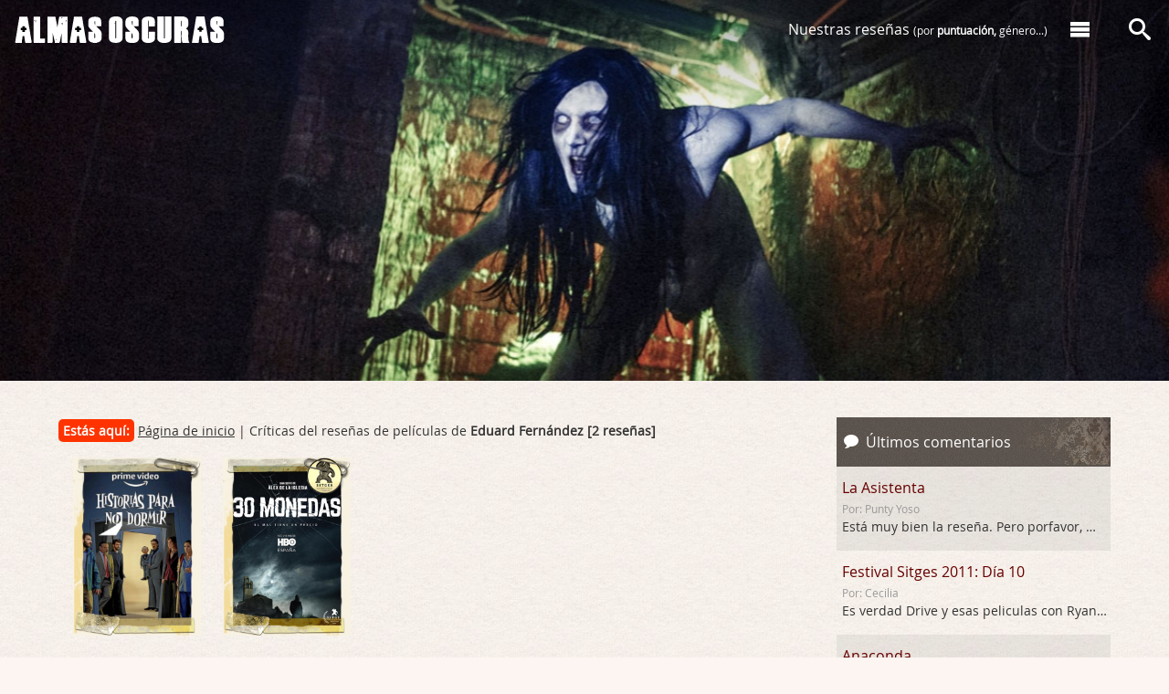

--- FILE ---
content_type: text/html; charset=UTF-8
request_url: https://www.almasoscuras.com/personal/8288/
body_size: 5070
content:
<!DOCTYPE html>
<html lang="en">
<head>
	<meta charset="utf-8">
	<meta http-equiv="X-UA-Compatible" content="IE=edge,chrome=1">
	<meta name="viewport" content="width=device-width,initial-scale=1">
	<meta name="verify-v1" content="mM1uomTsZtxCp07wfkyF2VLY2Clbd2kVTwFrL8KsWCY=" />
	<meta name="author" content="Almas Oscuras" />
	<meta name="robots" content="index, follow" />
	<meta name="keywords" content="terror, horror, miedo, serie b, serie z, survival, exploitation, gore, slasher, psicopatas, criticas de cine, sangre" />
	<meta name="description" content="Encuentra las mejores películas de terror, suspense y gore reseñadas en Almas Oscuras a través de sus carteles" />
	<title>Reseñas del películas de Eduard Fernández</title>
	<link rel="alternate" type="application/rss+xml" title="RSS 0.92" href="https://www.almasoscuras.com/rss/" />
	<link rel="shortcut icon" type="image/x-icon" href="../../favicon.ico"/>
	<link rel="stylesheet" type="text/css" media="screen" href="../../css/styles.css" />
	<script src="../../js/ionicons.js"></script>
<!-- Global site tag (gtag.js) - Google Analytics -->
<script async src="https://www.googletagmanager.com/gtag/js?id=UA-131464939-1"></script>
<script>
	window.dataLayer = window.dataLayer || [];
	function gtag(){dataLayer.push(arguments);}
	gtag('js', new Date());
	gtag('config', 'UA-131464939-1');
</script>
</head>
<body>
<div class="page" style="position:relative">
<header id='header' class='header'>
	<div class='l-header--wrapper'>
		<a href='https://www.almasoscuras.com/'><div class='logo'>Almas Oscuras</div></a>
		<a href='https://www.almasoscuras.com/'><div class='logo-responsive'>Almas Oscuras</div></a>
		<div id='nav-main'>
		
			<div class='nav-main--contents'>
				<nav>
					<ul class='nav-main-items'>
						<li class='nav-main-items_order'><a href='https://www.almasoscuras.com/buscador_criticas/'>Nuestras reseñas <span>(por <strong>puntuación,</strong> género...)</span></a></li>
						<li><a href='#' class='nav-main--bt' data-desplegar='menu'><i class='al-icon-menu'></i></a></li>
					</ul>
				</nav>
			</div><!--NAV-MAIN--CONTENTS-->
			
			<div class='nav-main--search'>
				<nav>
					<a data-desplegar='search' class='nav-main--bt' href='#'><i class='al-icon-search'></i></a>
				</nav>
			</div><!--FIN NAV-MAIN--SEARCH-->
			
		</div><!--FIN NAV-MAIN-->
	</div><!--FIN L-HEADER--WRAPPER-->
</header><!--FIN CONTENT_HEADER-->

<div class='menuDesplegable--wrapper'>

	<div class='menuDesplegable'>
		<div class='menuDesplegable--content'>
			<div class='gr-container'>
				<div class='gr-row'>
					<div class='gr-block4'>
						<a href='https://www.almasoscuras.com/quienes_somos/'><header class='menuDesplegable--content-header menuDesplegable--content-header--quienes-somos'>Conoce a los miembros de Almas Oscuras</header></a>
						<h2><a href='https://www.almasoscuras.com/quienes_somos/'>Quiénes somos [+]</a></h2>
						<p>¡Seis años hablando sin parar de cine y literatura de terror! Ven a conocernos.</p>
					</div>
					<div class='gr-block4'>
						<a href='https://www.almasoscuras.com/buscador_criticas/'><header class='menuDesplegable--content-header menuDesplegable--content-header--reviews'>Todas las películas de terror reseñadas en Almas Oscuras</header></a>
						<h2><a href='https://www.almasoscuras.com/buscador_criticas/'>Reseñas de películas [+]</a></h2>
						<p>Nuestras películas ordenadas por título, autor, <strong>puntuación,</strong> etc.</p>
						
						<a href='https://www.almasoscuras.com/carteles_de_peliculas/'><header class='menuDesplegable--content-header menuDesplegable--content-header--posters'>
						Los posters de nuestras películas de terror.</header></a>
						<h2><a href='https://www.almasoscuras.com/carteles_de_peliculas/'>Carteles de películas [+]</a></h2>
						<p>O si lo prefieres consulta todas las películas a través de sus pósters.</p>
					</div>
					<div class='gr-block4'>
						<a href='https://www.almasoscuras.com/categoria/Relatos%20de%20terror/'><header class='menuDesplegable--content-header menuDesplegable--content-header--books'>Los mejores relatos de terror.</header></a>
						<h2><a href='https://www.almasoscuras.com/categoria/Relatos%20de%20terror/'>Relatos [+]</a></h2>
						<p>Disfruta de nuestros relatos de terror.</p>
						
						<a href='https://www.almasoscuras.com/categoria/Libros/'><header class='menuDesplegable--content-header menuDesplegable--content-header--tales'>Los libros de terror reseñados en Almas Oscuras.</header></a>
						<h2><a href='https://www.almasoscuras.com/categoria/Libros/'>Libros [+]</a></h2>
						<p>Accede a nuestras reseñas de libros.</p>
					</div>
				</div><!--FIN GR-ROW-->
			</div><!--FIN GR-CONTAINER-->
		</div><!--FIN MENUDESPLEGABLE--CONTENT-->
		
		<div class='searchDesplegable--content'>
			<div class='clearfix'>
				<form method='get' action='https://www.almasoscuras.com/buscar/'>
					<input type='hidden' value='search' name='s'/>
					<div class='nav-main--search-input'>
						<input type='text' value='' name='q' id='buscador--main' placeholder='¿Qué estás buscando?'/>
					</div>
					<div class='nav-main--search-submit'>
						<input class='btsearch--main' type='submit' id='btsearch--main' value='' />
						<span class='search-icon' id='search-icon'><i class='al-icon-search'></i></span>
					</div>
				</form>
			</div>
		</div><!--FIN SEARCHDESPLEGABLE--CONTENT-->
	</div><!--FIN MENUDESPLEGABLE-->
	
</div><!--FIN MENUDESPLEGABLE--WRAPPER-->
<section class='hero'>
	<div class='CoverImage' style='height: 417px; background-image: url(&quot;../../ima/4/5/212451.jpg&quot;);'>
		<div class='CoverImage--content'>
			<div class='infoblock-text'></div>
		</div>
	</div>
</section>
	<section class="content grid-wrapper">
		<div class="grid-col-content">
			<div class="bread">
<span class='youAreHere'>Estás aquí:</span> <a href='https://www.almasoscuras.com/'>Página de inicio</a> | Críticas del reseñas de películas de <b>Eduard Fernández [2 reseñas]</b></div>
<ul class='galtumbs'>
	<li><a href='https://www.almasoscuras.com/art/5354/historias_para_no_dormir' title='' rel='bookmark'><img src='../../ima/5/5/216552.png' alt='' title='' class='wet_article_thumb' width='100' height='139' /></a></li>
	<li><a href='https://www.almasoscuras.com/art/5222/30_monedas' title='' rel='bookmark'><img src='../../ima/2/7/035272.jpg' alt='' title='' class='wet_article_thumb' width='100' height='139' /></a></li>
</ul>
			</div>
<div class="grid-col-aside">
	<aside>
<section class='aside-block--responsive'>
	<div id='last-comments-go'>
		<header class='subsection-header'>
			<h3><i class='al-icon-bubble'> </i> Últimos comentarios</h3>
		</header>
		<div id='last-comments--wrapper' class='last-comments--wrapper'>
			<ul class='last-comments' id='last-comments'>
				<li><a href='https://www.almasoscuras.com/art/5646/la_asistenta#c054760' >La Asistenta</a><br /><span class='last-comments--author'>Por: Punty Yoso</span><br /><span class='last-comments--msg'>Está muy bien la reseña. Pero porfavor,  &#8230;</span></li>
				<li><a href='https://www.almasoscuras.com/art/1461/festival_sitges_2011_dia_10-2#c054759' >Festival Sitges 2011: Día 10</a><br /><span class='last-comments--author'>Por: Cecilia</span><br /><span class='last-comments--msg'>Es verdad Drive y esas peliculas con Ryan  &#8230;</span></li>
				<li><a href='https://www.almasoscuras.com/art/5644/anaconda#c054757' >Anaconda</a><br /><span class='last-comments--author'>Por: Mountain</span><br /><span class='last-comments--msg'>Yo vi la original en un cine en el que no  &#8230;</span></li>
				<li><a href='https://www.almasoscuras.com/art/5641/consulta_2025#c054756' >Consulta 2025</a><br /><span class='last-comments--author'>Por: Nacho</span><br /><span class='last-comments--msg'>Mi top 10 del año:

1- Sinners
2- Weapons &#8230;</span></li>
				<li><a href='https://www.almasoscuras.com/art/5644/anaconda#c054755' >Anaconda</a><br /><span class='last-comments--author'>Por: Tito Jesús</span><br /><span class='last-comments--msg'>No sé si me ha contagiado la chica que es &#8230;</span></li>
				<li><a href='https://www.almasoscuras.com/art/5644/anaconda#c054754' >Anaconda</a><br /><span class='last-comments--author'>Por: la pindonga</span><br /><span class='last-comments--msg'>es lo que esperarias de una peli de jack b &#8230;</span></li>
				<li><a href='https://www.almasoscuras.com/art/3314/7500-2#c054753' >7500</a><br /><span class='last-comments--author'>Por: Luna</span><br /><span class='last-comments--msg'>Estuvo muy buena la peli! Una historia dif &#8230;</span></li>
				<li><a href='https://www.almasoscuras.com/art/5619/weapons#c054752' >Weapons</a><br /><span class='last-comments--author'>Por: Juan</span><br /><span class='last-comments--msg'>Anoche vi Weapons y bien, solo por Julia G &#8230;</span></li>
				<li><a href='https://www.almasoscuras.com/art/5641/consulta_2025#c054751' >Consulta 2025</a><br /><span class='last-comments--author'>Por: González</span><br /><span class='last-comments--msg'>Bring Her Back
Weapons
Heart Eyes
40 Acres &#8230;</span></li>
				<li><a href='https://www.almasoscuras.com/art/5643/avatar_fuego_y_ceniza#c054750' >Avatar: Fuego y ceniza</a><br /><span class='last-comments--author'>Por: Tuno</span><br /><span class='last-comments--msg'>Si &#8230;</span></li>
				<li><a href='https://www.almasoscuras.com/art/5641/consulta_2025#c054749' >Consulta 2025</a><br /><span class='last-comments--author'>Por: Mountain</span><br /><span class='last-comments--msg'>1 - WEAPONS
2 - DEVUELVEMELA
3 - DANGEROUS &#8230;</span></li>
				<li><a href='https://www.almasoscuras.com/art/5643/avatar_fuego_y_ceniza#c054748' >Avatar: Fuego y ceniza</a><br /><span class='last-comments--author'>Por: Mountain</span><br /><span class='last-comments--msg'>Hoy cuando les he dicho a los colegas que  &#8230;</span></li>
				<li><a href='https://www.almasoscuras.com/art/5642/five_nights_at_freddy_apos_s_2#c054747' >Five Nights at Freddy&apos;s 2</a><br /><span class='last-comments--author'>Por: Mountain</span><br /><span class='last-comments--msg'>No sé porque la primera me resultaba inte &#8230;</span></li>
				<li><a href='https://www.almasoscuras.com/art/5641/consulta_2025#c054746' >Consulta 2025</a><br /><span class='last-comments--author'>Por: La Perica</span><br /><span class='last-comments--msg'>1) La hermanastra fea (body horror / terro &#8230;</span></li>
				<li><a href='https://www.almasoscuras.com/art/5642/five_nights_at_freddy_apos_s_2#c054745' >Five Nights at Freddy&apos;s 2</a><br /><span class='last-comments--author'>Por: Juan Rabonnet</span><br /><span class='last-comments--msg'>Quería decir que la puntuación era injus &#8230;</span></li>
				<li><a href='https://www.almasoscuras.com/art/5643/avatar_fuego_y_ceniza#c054744' >Avatar: Fuego y ceniza</a><br /><span class='last-comments--author'>Por: Draghann</span><br /><span class='last-comments--msg'>Qué pereza de saga... vi la primera y tuv &#8230;</span></li>
				<li><a href='https://www.almasoscuras.com/art/5641/consulta_2025#c054743' >Consulta 2025</a><br /><span class='last-comments--author'>Por: Orloff</span><br /><span class='last-comments--msg'>Lo  mejor del año
1. Bring Her Back
2. We &#8230;</span></li>
				<li><a href='https://www.almasoscuras.com/art/5641/consulta_2025#c054742' >Consulta 2025</a><br /><span class='last-comments--author'>Por: Trotsky Vargas</span><br /><span class='last-comments--msg'>La hermanastra fea &#8230;</span></li>
				<li><a href='https://www.almasoscuras.com/art/5641/consulta_2025#c054741' >Consulta 2025</a><br /><span class='last-comments--author'>Por: MY</span><br /><span class='last-comments--msg'>Creo que llego justo a tiempo! 
Lo mejor d &#8230;</span></li>
				<li><a href='https://www.almasoscuras.com/art/1066/7_days#c054740' >7 Days</a><br /><span class='last-comments--author'>Por: Yesenia</span><br /><span class='last-comments--msg'>Creo que no hablo el actor al estar con el &#8230;</span></li>
			</ul>
		</div>
		<div class='last-comments--controllers'>
			<span class='last-comments--newer' id='newer'><i class='al-icon-arrow-up'></i> Nuevos</span>
			<span class='last-comments--older' id='older'>Antiguos <i class='al-icon-arrow-down'></i></span>
		</div>
	</div>
</section>
<section class='aside-block--responsive' id='last-reviews'>
	<div>
		<header class='subsection-header'><h3><i class='al-icon-film'> </i> Últimas reseñas</h3></header>
		<div>
<table class='last-reviews'>
	<tr class='last-reviews--starts'>
		<td><a rel='bookmark' href='https://www.almasoscuras.com/art/5647/el_hombre_menguante'><img src='../../ima/7/0/232703.png' width='70' class='imglastresenas'/></a></td>
		<td valign='top' class='last-reviews--score' data-rate='3.5_5'><span></span></td>
		<td valign='top' class='last-reviews--scoreStar' data-rate='3.5'><a rel='bookmark' href='https://www.almasoscuras.com/art/5647/el_hombre_menguante'>El hombre menguante</a><div class='stars-wrapper'></div><p>Robinson de bolsillo</p></td>
	</tr>
	<tr class='last-reviews--starts'>
		<td><a rel='bookmark' href='https://www.almasoscuras.com/art/5646/la_asistenta'><img src='../../ima/5/9/232593.png' width='70' class='imglastresenas'/></a></td>
		<td valign='top' class='last-reviews--score' data-rate='2_5'><span></span></td>
		<td valign='top' class='last-reviews--scoreStar' data-rate='2'><a rel='bookmark' href='https://www.almasoscuras.com/art/5646/la_asistenta'>La Asistenta</a><div class='stars-wrapper'></div><p>La casa de los líos</p></td>
	</tr>
	<tr class='last-reviews--starts'>
		<td><a rel='bookmark' href='https://www.almasoscuras.com/art/5644/anaconda'><img src='../../ima/5/2/232523.png' width='70' class='imglastresenas'/></a></td>
		<td valign='top' class='last-reviews--score' data-rate='3.5_5'><span></span></td>
		<td valign='top' class='last-reviews--scoreStar' data-rate='3.5'><a rel='bookmark' href='https://www.almasoscuras.com/art/5644/anaconda'>Anaconda</a><div class='stars-wrapper'></div><p>My anaconda don&apos;t</p></td>
	</tr>
	<tr class='last-reviews--starts'>
		<td><a rel='bookmark' href='https://www.almasoscuras.com/art/5643/avatar_fuego_y_ceniza'><img src='../../ima/4/7/232473.png' width='70' class='imglastresenas'/></a></td>
		<td valign='top' class='last-reviews--score' data-rate='2_5'><span></span></td>
		<td valign='top' class='last-reviews--scoreStar' data-rate='2'><a rel='bookmark' href='https://www.almasoscuras.com/art/5643/avatar_fuego_y_ceniza'>Avatar: Fuego y ceniza</a><div class='stars-wrapper'></div><p>Pandora se agota</p></td>
	</tr>
</table>
		</div>
	</div>
</section>
<div style="margin: 16px 0 32px">
	<span style="font-size: 10px; color: #666">PUBLICIDAD</span>
	<a href="https://dilatandomenteseditorial.blogspot.com.es/2018/05/el-hombre-que-esperaba-las-flores-de.html" target="_blank"><img src="https://www.almasoscuras.com/images/3033.jpg" class="poster" width="300" height="600" alt="el hombre que esperaba a las flores" /></a>
</div><section id='most-comment' class='aside-block--responsive most-comment-row'>
	<div>
		<header class='subsection-header'>
			<h3><i class='al-icon-bubbles'> </i> Los + comentado</h3>
		</header>
		<ul class='most-comment'>
			<li>
						<div>
							<a rel='bookmark' href='https://www.almasoscuras.com/art/5643/avatar_fuego_y_ceniza/'><img src='../../ima/4/8/232483.jpg' class='most-comment--img'/></a>
							<span class='most-comment--num'><i class='al-icon-bubble'></i> 3</span>
						</div>
						<span class='most-comment--title'><a rel='bookmark' href='https://www.almasoscuras.com/art/5643/avatar_fuego_y_ceniza/'>Avatar: Fuego y ceniza</a></span>
					</li>
			<li>
						<div>
							<a rel='bookmark' href='https://www.almasoscuras.com/art/5644/anaconda/'><img src='../../ima/5/4/232543.jpg' class='most-comment--img'/></a>
							<span class='most-comment--num'><i class='al-icon-bubble'></i> 3</span>
						</div>
						<span class='most-comment--title'><a rel='bookmark' href='https://www.almasoscuras.com/art/5644/anaconda/'>Anaconda</a></span>
					</li>
			<li>
						<div>
							<a rel='bookmark' href='https://www.almasoscuras.com/art/5642/five_nights_at_freddy_apos_s_2/'><img src='../../ima/4/4/232443.jpg' class='most-comment--img'/></a>
							<span class='most-comment--num'><i class='al-icon-bubble'></i> 2</span>
						</div>
						<span class='most-comment--title'><a rel='bookmark' href='https://www.almasoscuras.com/art/5642/five_nights_at_freddy_apos_s_2/'>Five Nights at Freddy&apos;s 2</a></span>
					</li>
			<li>
						<div>
							<a rel='bookmark' href='https://www.almasoscuras.com/art/5646/la_asistenta/'><img src='../../ima/6/2/232623.jpg' class='most-comment--img'/></a>
							<span class='most-comment--num'><i class='al-icon-bubble'></i> 1</span>
						</div>
						<span class='most-comment--title'><a rel='bookmark' href='https://www.almasoscuras.com/art/5646/la_asistenta/'>La Asistenta</a></span>
					</li>
	</div>
</section>
	</aside>
</div><!--FIN GRID-COL-ASIDE-->		</div><!--FIN GRID-COL-CONTENT-->
	</section><!--FIN CONTENT GRID-WRAPPER-->
</div><!-- FIN PAGE -->
<div class='footer-wrapper'>
	<section id='footer'>
		<footer>
			<div class='gr-container'>
				<div class='gr-row'>
					<div class='gr-block4 footer-info-img'>
						<div class='footer-info-img'>
							<a href='https://www.almasoscuras.com/'><img src='https://www.almasoscuras.com/img/logo_footer_06.png' alt='Almas Oscuras' /></a>
						</div>
						<div class='footer-info'>
							<ul class='share share--footer'>
								<li><a href='https://www.facebook.com/almasoscuras' target='_blank'><ion-icon name='logo-facebook'></ion-icon></a></li>
								<li><a href='https://twitter.com/almas_oscuras' target='_blank'><ion-icon name='logo-twitter'></ion-icon></a></li>
								<li><a href='https://www.instagram.com/almasoscurasweb/' target='_blank'><ion-icon name='logo-instagram'></ion-icon></a></li>
								<li><a href='https://www.youtube.com/user/almasoscurastv' target='_blank'><ion-icon name='logo-youtube'></ion-icon></a></li>
								<li><a href='https://www.almasoscuras.com/rss/' target='_blank'><ion-icon name='logo-rss'></ion-icon></a></li>
							</ul>
							<p class='footer-info_nav'>
								<a href='https://www.almasoscuras.com/quienes_somos/'>Quiénes somos</a> · <a href='https://www.almasoscuras.com/categoria/criticas/'>Reseñas de películas</a><br />
								<a href='https://www.almasoscuras.com/carteles_de_peliculas/'>Carteles de películas</a> · <a href='https://www.almasoscuras.com/categoria/relatos/'>Relatos</a> · <a href='https://www.almasoscuras.com/categoria/libros/'>Libros</a>
							</p>
							<p class='footer-info-mine'>
								Diseño: <a href='mailto:joan@almasoscuras.com'>joan@almasocuras.com</a><br>
								Programación: <a href='contacto@nimuyhechonipoco.es'>nimuyhechonipoco.es</a>
							</p>
						</div>
					</div>
				</div>
			</div>
		</footer>
	</section>
</div>
<script src="../../js/main_detall.min.js"></script>
</body>
</html>